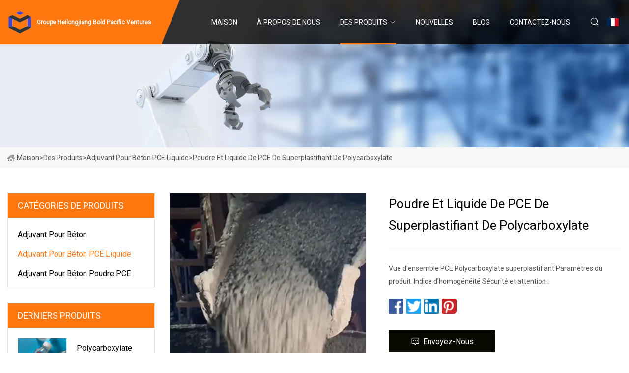

--- FILE ---
content_type: text/html; charset=utf-8
request_url: https://fr.lartale.com/products/apolycarboxylate-superplasticizer-pce-powder-and-liquid.html
body_size: 7554
content:
<!doctype html>
<html lang="fr">
<head>
<meta charset="utf-8" />
<title>Poudre et liquide de PCE de superplastifiant de polycarboxylate - Groupe Heilongjiang Bold Pacific Ventures</title>
<meta name="description" content="Poudre et liquide de PCE de superplastifiant de polycarboxylate" />
<meta name="keywords" content="Poudre et liquide de PCE de superplastifiant de polycarboxylate" />
<meta name="viewport" content="width=device-width, initial-scale=1.0" />
<meta name="application-name" content="Groupe Heilongjiang Bold Pacific Ventures" />
<meta name="twitter:card" content="summary" />
<meta name="twitter:title" content="Poudre et liquide de PCE de superplastifiant de polycarboxylate - Groupe Heilongjiang Bold Pacific Ventures" />
<meta name="twitter:description" content="Poudre et liquide de PCE de superplastifiant de polycarboxylate" />
<meta name="twitter:image" content="https://fr.lartale.com/uploads/s/82d7576de7eb4b6280f0c75c4e43b757.webp" />
<meta http-equiv="X-UA-Compatible" content="IE=edge" />
<meta property="og:site_name" content="Groupe Heilongjiang Bold Pacific Ventures" />
<meta property="og:type" content="product" />
<meta property="og:title" content="Poudre et liquide de PCE de superplastifiant de polycarboxylate - Groupe Heilongjiang Bold Pacific Ventures" />
<meta property="og:description" content="Poudre et liquide de PCE de superplastifiant de polycarboxylate" />
<meta property="og:url" content="https://fr.lartale.com/products/apolycarboxylate-superplasticizer-pce-powder-and-liquid.html" />
<meta property="og:image" content="https://fr.lartale.com/uploads/s/82d7576de7eb4b6280f0c75c4e43b757.webp" />
<link href="https://fr.lartale.com/products/apolycarboxylate-superplasticizer-pce-powder-and-liquid.html" rel="canonical" />
<link href="https://fr.lartale.com/uploadimg/icons8771760635.png" rel="shortcut icon" type="image/x-icon" />
<link href="https://fonts.googleapis.com" rel="preconnect" />
<link href="https://fonts.gstatic.com" rel="preconnect" crossorigin />
<link href="https://fonts.googleapis.com/css2?family=Roboto:wght@400&display=swap" rel="stylesheet" />
<link href="https://fr.lartale.com/themes/storefront/toast.css" rel="stylesheet" />
<link href="https://fr.lartale.com/themes/storefront/orange/style.css" rel="stylesheet" />
<link href="https://fr.lartale.com/themes/storefront/orange/page.css" rel="stylesheet" />
<script type="application/ld+json">
[{
"@context": "https://schema.org/",
"@type": "BreadcrumbList",
"itemListElement": [{
"@type": "ListItem",
"name": "Maison",
"position": 1,
"item": "https://fr.lartale.com/"},{
"@type": "ListItem",
"name": "Des produits",
"position": 2,
"item": "https://fr.lartale.com/products.html"},{
"@type": "ListItem",
"name": "Adjuvant pour b&#xE9;ton PCE liquide",
"position": 3,
"item": "https://fr.lartale.com/concrete-admixture-pce-liquid.html"},{
"@type": "ListItem",
"name": "Poudre et liquide de PCE de superplastifiant de polycarboxylate",
"position": 4,
"item": "https://fr.lartale.com/products/apolycarboxylate-superplasticizer-pce-powder-and-liquid.html"
}]}]
</script>
<script type="text/javascript" src="//info.53hu.net/traffic.js?id=08a984h6ak"></script>
</head>
<body class="index">
<!-- header start -->
<header>
  <div class="container">
    <div class="head-logo"><a href="https://fr.lartale.com/" title="Groupe Heilongjiang Bold Pacific Ventures"><img src="/uploadimg/8771760635.png" width="50" height="50" alt="Groupe Heilongjiang Bold Pacific Ventures"><span>Groupe Heilongjiang Bold Pacific Ventures</span></a></div>
    <div class="menu-btn"><em></em><em></em><em></em></div>
    <div class="head-content">
      <nav class="nav">
        <ul>
          <li><a href="https://fr.lartale.com/">Maison</a></li>
          <li><a href="/about-us.html">&#xC0; propos de nous</a></li>
          <li class="active"><a href="/products.html">Des produits</a><em class="iconfont icon-xiangxia"></em>
            <ul class="submenu">
              <li><a href="/concrete-admixture.html">Adjuvant pour b&#xE9;ton</a></li>
              <li><a href="/concrete-admixture-pce-liquid.html">Adjuvant pour b&#xE9;ton PCE liquide</a></li>
              <li><a href="/concrete-admixture-pce-powder.html">Adjuvant pour b&#xE9;ton Poudre PCE</a></li>
            </ul>
          </li>
          <li><a href="/news.html">Nouvelles</a></li>
          <li><a href="/blog.html">Blog</a></li>
          <li><a href="/contact-us.html">Contactez-nous</a></li>
        </ul>
      </nav>
      <div class="head-search"><em class="iconfont icon-sousuo"></em></div>
      <div class="search-input">
        <input type="text" placeholder="Keyword" id="txtSearch" autocomplete="off">
        <div class="search-btn" onclick="SearchProBtn()" title="Search"><em class="iconfont icon-sousuo" aria-hidden="true"></em></div>
      </div>
      <div class="languagelist">
        <div title="Language" class="languagelist-icon"><span>Language</span></div>
        <div class="languagelist-drop"><span class="languagelist-arrow"></span>
          <ul class="languagelist-wrap">
             <li class="languagelist-active"><a href="https://fr.lartale.com/products/apolycarboxylate-superplasticizer-pce-powder-and-liquid.html"><img src="/themes/storefront/images/language/fr.png" width="24" height="16" alt="Fran&#xE7;ais" title="fr">Fran&#xE7;ais</a></li>
                                    <li>
                                        <a href="https://www.lartale.com/products/apolycarboxylate-superplasticizer-pce-powder-and-liquid.html">
                                            <img src="/themes/storefront/images/language/en.png" width="24" height="16" alt="English" title="en">
                                            English
                                        </a>
                                    </li>
                                    <li>
                                        <a href="https://de.lartale.com/products/apolycarboxylate-superplasticizer-pce-powder-and-liquid.html">
                                            <img src="/themes/storefront/images/language/de.png" width="24" height="16" alt="Deutsch" title="de">
                                            Deutsch
                                        </a>
                                    </li>
                                    <li>
                                        <a href="https://es.lartale.com/products/apolycarboxylate-superplasticizer-pce-powder-and-liquid.html">
                                            <img src="/themes/storefront/images/language/es.png" width="24" height="16" alt="Español" title="es">
                                            Español
                                        </a>
                                    </li>
                                    <li>
                                        <a href="https://it.lartale.com/products/apolycarboxylate-superplasticizer-pce-powder-and-liquid.html">
                                            <img src="/themes/storefront/images/language/it.png" width="24" height="16" alt="Italiano" title="it">
                                            Italiano
                                        </a>
                                    </li>
                                    <li>
                                        <a href="https://pt.lartale.com/products/apolycarboxylate-superplasticizer-pce-powder-and-liquid.html">
                                            <img src="/themes/storefront/images/language/pt.png" width="24" height="16" alt="Português" title="pt">
                                            Português
                                        </a>
                                    </li>
                                    <li>
                                        <a href="https://ja.lartale.com/products/apolycarboxylate-superplasticizer-pce-powder-and-liquid.html"><img src="/themes/storefront/images/language/ja.png" width="24" height="16" alt="日本語" title="ja"> 日本語</a>
                                    </li>
                                    <li>
                                        <a href="https://ko.lartale.com/products/apolycarboxylate-superplasticizer-pce-powder-and-liquid.html"><img src="/themes/storefront/images/language/ko.png" width="24" height="16" alt="한국어" title="ko"> 한국어</a>
                                    </li>
                                    <li>
                                        <a href="https://ru.lartale.com/products/apolycarboxylate-superplasticizer-pce-powder-and-liquid.html"><img src="/themes/storefront/images/language/ru.png" width="24" height="16" alt="Русский" title="ru"> Русский</a>
                                    </li>
           </ul>
        </div>
      </div>
    </div>
  </div>
</header>
<!-- main end -->
<!-- main start -->
<main>
  <div class="inner-banner"><img src="/themes/storefront/images/inner-banner.webp" alt="Poudre et liquide de PCE de superplastifiant de polycarboxylate">
    <div class="inner-content"><a href="https://fr.lartale.com/"><img src="/themes/storefront/images/pagenav-homeicon.webp" alt="Maison">Maison</a> > <a href="https://fr.lartale.com/products.html">Des produits</a> > <a href="/concrete-admixture-pce-liquid.html">Adjuvant pour béton PCE liquide</a> > <span>Poudre et liquide de PCE de superplastifiant de polycarboxylate</span></div>
  </div>
  <div class="container">
    <div class="page-main">
      <div class="page-aside">
        <div class="aside-item">
          <div class="aside-title">CAT&#xC9;GORIES DE PRODUITS</div>
          <ul class="aside-catelist">
            <li><a href="/concrete-admixture.html">Adjuvant pour béton</a></li>
            <li><a href="/concrete-admixture-pce-liquid.html" class="active">Adjuvant pour béton PCE liquide</a></li>
            <li><a href="/concrete-admixture-pce-powder.html">Adjuvant pour béton Poudre PCE</a></li>
          </ul>
        </div>
        <div class="aside-item">
          <div class="aside-title">DERNIERS PRODUITS</div>
          <ul class="latest-products">
            <li><a href="/products/apolycarboxylate-superplasticizer-pce-liquid-50-for-concrete-admixture.html">
              <div class="img lazy-wrap"><img data-src="/uploads/s/0229977294134d508d3eee6fe6ea8e7b.webp" class="lazy" alt="Polycarboxylate Superplastifiant PCE Liquide 50% pour Béton Adjuvant"><span class="lazy-load"></span></div>
              <div class="info"><span class="title">Polycarboxylate Superplastifiant PCE Liquide 50% pour Béton Adjuvant</span></div>
            </a></li>
            <li><a href="/products/aconcrete-admixture-polycarboxylate-superplasticizer-pce-50-powder-and-liquid.html">
              <div class="img lazy-wrap"><img data-src="/uploads/s/ee0cf804a3ec43dab467561870b7854d.webp" class="lazy" alt="Adjuvant Béton Polycarboxylate Superplastifiant PCE 50% Poudre et Liquide"><span class="lazy-load"></span></div>
              <div class="info"><span class="title">Adjuvant Béton Polycarboxylate Superplastifiant PCE 50% Poudre et Liquide</span></div>
            </a></li>
            <li><a href="/products/ahigh-strength-concrete-additives-polycarboxylate-ether-superplasticizer-pce-liquid.html">
              <div class="img lazy-wrap"><img data-src="/uploads/s/4a85ad29780642308061e803127fe613.webp" class="lazy" alt="Liquide concret de haute résistance de PCE de Superplasticizer d'éther de polycarboxylate d'additifs"><span class="lazy-load"></span></div>
              <div class="info"><span class="title">Liquide concret de haute résistance de PCE de Superplasticizer d'éther de polycarboxylate d'additifs</span></div>
            </a></li>
            <li><a href="/products/aconcrete-additive-polycarboxylate-ether-superplasticizer-50-liquid.html">
              <div class="img lazy-wrap"><img data-src="/uploads/s/d232113dc8c041f4a54e1ef3d42e35ec.webp" class="lazy" alt="Additif pour béton Polycarboxylate Ether Superplastifiant 50 % Liquide"><span class="lazy-load"></span></div>
              <div class="info"><span class="title">Additif pour béton Polycarboxylate Ether Superplastifiant 50 % Liquide</span></div>
            </a></li>
            <li><a href="/products/ahigh-early-strength-concrete-additive-polycarboxylate-ether-superplasticizerpce-liquid.html">
              <div class="img lazy-wrap"><img data-src="/uploads/s/da6b638904814723bb21cbef43abea0a.webp" class="lazy" alt="Liquide superplastifiant/PCE d'éther de polycarboxylate d'additif concret de haute résistance précoce"><span class="lazy-load"></span></div>
              <div class="info"><span class="title">Liquide superplastifiant/PCE d'éther de polycarboxylate d'additif concret de haute résistance précoce</span></div>
            </a></li>
          </ul>
        </div>
        <div class="aside-item">
          <div class="aside-search">
            <input type="text" placeholder="Keyword" id="AsideSearch" autocomplete="off">
            <button id="AsideBtn" onclick="AsideSearch()"><em class="iconfont icon-sousuo" aria-hidden="true"></em></button>
          </div>
        </div>
      </div>
      <div class="page-content">
        <div class="preview-container">
          <div class="preview-img"><img src="/uploads/s/82d7576de7eb4b6280f0c75c4e43b757.webp" alt="Poudre et liquide de PCE de superplastifiant de polycarboxylate"></div>
          <div class="preview-info">
            <h1 class="prodetails-title">Poudre et liquide de PCE de superplastifiant de polycarboxylate</h1>
            <div class="prodetails-text"> Vue d'ensemble PCE Polycarboxylate superplastifiant Paramètres du produit ·Indice d'homogénéité Sécurité et attention :</div>
            <div class="sharewrap"></div>
            <div class="prodetails-btn"><a href="javascript:void(0)" class="tosendinquiry"><em class="iconfont icon-message"></em>Envoyez-nous</a></div>
          </div>
        </div>
        <div class="prodetails-content"><h5>Informations de base</h5><table width="100%" border="1" cellpadding="0" cellspacing="0" class="table"><tbody><tr><td>Modèle NON.</td><td>JR-PCE</td></tr><tr><td>Modèle</td><td>Rapport de réduction d'eau élevé</td></tr><tr><td>Autre nom</td><td>Éther polycarboxylate</td></tr><tr><td>Taux initial de réduction de l'eau</td><td>28 % minimum</td></tr><tr><td>Valeur de rétention des affaissements (mm)</td><td>220</td></tr><tr><td>Norme de ciment</td><td>42,5</td></tr><tr><td>Teneur en chlorure (%)</td><td>0,1 maximum</td></tr><tr><td>Application</td><td>Projets de construction longue distance</td></tr><tr><td>Application pour</td><td>Béton à haute fluidité, béton autonivelant</td></tr><tr><td>Construction</td><td>Autoroute , chemin de fer , pont , tunnel , ports , quai</td></tr><tr><td>Après vente</td><td>Utilisation et prise en charge technique</td></tr><tr><td>Forfait transport</td><td>220 kg/tambour, 1150 kg/tambour, 20-25 tonnes/réservoir Flexi</td></tr><tr><td>spécification</td><td>liquide mère 40% 45% 50% 60%</td></tr><tr><td>Marque déposée</td><td>JR</td></tr><tr><td>Origine</td><td>Province du Shandong, Chine</td></tr><tr><td>Code SH</td><td>38244010</td></tr><tr><td>Capacité de production</td><td>60 000 tonnes de liquide mère par an</td></tr></tbody></table><h5>Description du produit</h5>Superplastifiant polycarboxylate PCE<br><p>Paramètres du produit</p><p><strong><strong>·Indice d'homogénéité</strong></strong></p><p><table><tbody><tr><td>Articles</td><td>Norme d'entreprise</td></tr><tr><td>Apparence (23ºC)</td><td>Liquide incolore à jaune clair, visqueux</td></tr><tr><td>Valeur PH (23ºC)</td><td>5.5-5.8</td></tr><tr><td>Du contenu solide (%)</td><td>40±0.5 et 50±0.5</td></tr><tr><td>Teneur en chlorure (%)</td><td>≤0.10</td></tr><tr><td>Taux de réduction de l'eau (%)</td><td>27-35</td></tr></tbody></table></p><br> Sécurité et attention : 1. Ce produit est un solide d'alcalescence sans toxique, corrosivité et pollution.  Il n'est pas comestible pour le corps et les yeux, veuillez le laver à l'eau claire.  En cas d'allergie à certains corps, veuillez envoyer rapidement la personne à l'hôpital pour qu'elle soit soignée.2.Ce produit est stocké dans un baril en papier avec un sac en PE à l'intérieur.  Évitez la pluie et les articles divers à mélanger.3.La période de garantie de qualité est de 12 mois.Description du produit<p> Le superplastifiant PCE Polycarboxylate est le superplastifiant de dernière génération utilisé pour le béton au pays et à l'étranger. Il est basé sur les conceptions moléculaires et la capacité d'adsorption du polycarboxylate, nous faisons de la R&D et produisons avec succès un superplastifiant polycarboxylate de type réduction et rétention d'eau pour le béton. rétention d'affaissement ; (3) bonne compatibilité avec le ciment ; (4) faible retrait du béton pour maintenir la stabilité du volume et de la durabilité ; (5) environnement dans la production et l'utilisation.  Base sur les avantages ci-dessus.</p><p>Nous pourrions fournir des services comme ci-dessous: support technique sur la teneur en air du béton, la différence d'éther et d'ester de polycarboxylate, l'utilisation d'autres adjuvants pour béton dans le PCE, et nous pourrions également vous aider à ajuster les résultats des tests de PCE avec vos données de matières premières de béton. , Série d'acide aminosulfonique. Les réducteurs d'eau de troisième génération sont : un superplastifiant à base de polycarboxylate.</p>Types de PCE Liquide<p>Polycarboxylate Superplasticzier nous produisons des types comme ci-dessous :</p><table><tbody><tr><td colspan="2">Type standard à haute réduction d'eau<br>(normalement ils peuvent être satisfaits et utilisés seuls pour les besoins des bétons)</td></tr><tr><td>Type standard de base JH03</td><td>parmi les plus exportés</td></tr><tr><td>Type de réglage de la viscosité JH09,<br>le taux de réduction de l'eau est supérieur à JH03</td><td>adapté au taux de teneur élevée en argile du ciment, sous la plupart des exportations</td></tr><tr><td>Le type Carbox-6 de haute technologie JH15, le taux de réduction de l'eau et les performances sont meilleurs que JH03 et JH09</td><td>adapté au béton à haute résistance,<br>Nouvelle recherche</td></tr><tr><td colspan="2">Type de rétention à libération lente et à affaissement élevé<br>(si la rétention d'affaissement des bétons n'est pas satisfaite)</td></tr><tr><td>JH02 Type de rétention d'affaissement élevé</td><td>sous la plupart des exportations inférieures à JH06</td></tr><tr><td>Type de rétention d'affaissement élevé JH06,<br>mélange avec JH03 et JH09 si la rétention d'affaissement du béton n'est pas satisfaite</td><td>parmi les plus exportés</td></tr></tbody></table><br>Avis:<ol><li>Chaque type de PCE a 40% 50% de contenu solide.</li><li>Lorsque vous mélangez un PCE de type réducteur d'eau avec un type de rétention d'affaissement, le rapport de mélange suggéré est de 8: 2 ou 7: 3 ou 6: 4 en poids selon le test de laboratoire.</li></ol>Application du produit<p>·Champ d'application</p><p>1. Convient pour les projets de construction longue distance de type pompage de béton. 2. Convient pour le béton normal, le béton haute performance, le béton haute résistance et le béton ultra haute résistance. 3. Convient pour le béton imperméable, antigel et haute durabilité. dans l'autoroute, le chemin de fer, le pont, le tunnel, les projets de conservation de l'eau, les ports, le quai, le métro, etc.<p> </p></p>Profil de l'entreprise<p> Zibo JoyReach/JianHua New Materials Co., Ltd est l'un des plus grands producteurs de superplastifiant/éther de polycarboxylate en Chine.  Nous sommes établis en 1993 et ​​avons été la principale entreprise dans la production d'adjuvants pour béton. Au début, nous produisons un agent réducteur d'eau de la série naphtalène, un agent réducteur d'eau aliphatique, un agent réducteur d'eau mélamine.  Zibo Joyreach est un fabricant professionnel d'adjuvants pour béton intégrant la recherche scientifique, le développement, la synthèse, la vente et le service après-vente.  Nous avons réalisé des technologies de pointe telles que la polymérisation de macromonomère, la conception de molécules, la fonctionnalisation, le compoundage. Les produits ont une qualité stable et des performances exceptionnelles pour répondre aux exigences des différents clients en matière de projets en béton. agent de pompage, antigel, lignosulfonate de sodium, dispersant de lignosulfonate de calcium, retardateur, agent de résistance précoce, etc. Performances supérieures du produit et qualité stable.  Il a successivement passé la certification obligatoire CCC des produits antigel pour béton et la certification du système de gestion de la qualité s09001:2008.  Les produits sont fournis dans tout le pays.  À l'heure actuelle, il est engagé sur le marché international et exporté vers la Russie, l'Ouzbékistan, la Mongolie, les Émirats arabes unis, le Bangladesh, l'Iran, la Turquie, l'Inde, le Vietnam, la Malaisie, le Brésil, le Chili, le Pérou et d'autres pays.  Il est principalement utilisé dans les chemins de fer, les centrales électriques, les champs pétrolifères, les ports et les projets de centrales à béton de quai, qui offrent de bonnes perspectives de marché.  La société mène une coopération technique avec des experts et des professeurs tels que l'Institut chinois des matériaux de construction, l'Institut de recherche sur les matériaux de construction du Shandong et l'Association chinoise des adjuvants pour béton, afin d'assurer la stabilité de la production de produits et la garantie de qualité grâce à l'optimisation technique.  La société attache de l'importance au développement de la recherche scientifique, s'est engagée depuis longtemps dans le développement et la recherche d'adjuvants et de produits connexes, et promeut constamment de nouvelles technologies, de nouveaux procédés et de nouveaux matériaux, ce qui a permis d'obtenir des résultats initiaux en matière d'économie d'énergie, de réduction de la consommation et de réduction des émissions.  La société dispose d'un équipement de test avancé, d'un système d'assurance qualité parfait et d'un bon service après-vente.  Comme toujours, nous consacrerons d'excellents produits et un meilleur service aux utilisateurs !  Nous avons plus de 10 employés pour travailler sur l'intégration des informations des fabricants de haute qualité et établir des plans de coopération à long terme.Nous sommes maintenant devenus une entreprise internationale avec la production, les ventes et la technologie.Bienvenue aux clients nationaux et étrangers pour négocier la coopération technique et produit!</p>CertificationsEmballage et expédition<p>>>>Chargement à l'exportation : chargement du conteneur 20'GP :<br>1. 220kg/tambour, 80 tambours 17,6 T<br>2. 1150kg/tambour, 20 tambours 23 T<br> 3. 20-25 tonnes/flexitank.  20-25<br><br></p>FAQ<p> 1 : Comment pouvez-vous contrôler votre qualité ? A1 : Pour chaque traitement de production, nous avons un système QC complet pour la composition chimique et les propriétés physiques.  Après la production, toutes les marchandises seront testées et le certificat de qualité sera expédié avec les marchandises. Q2 : Quel est votre délai de livraison ? A2 : Il faut généralement environ 15 à 20 jours après réception du bon de commande. votre entreprise ? A5 : Oui, bien sûr, vous êtes les bienvenus pour visiter notre entreprise. Q6 : Quelles normes avez-vous ? A6 : Nos produits répondent aux normes, telles que ASTM, ASME, AMS, DIN, JIS, etc. d. De nombreuses années d'expérience habile dans la fabrication, la vente, l'exportation et le service d'expédition. e. L'expérience commerciale internationale et le service après-vente vous rendent meilleur, vous et nous!</p></div>
        <div class="prodetails-link">
          <div class="item prev"><em class="iconfont icon-xiangzuo"></em>pr&#xE9;c&#xE9;dent:
 <a href="/products/apolycarboxylate-ether-concrete-admixture-pce-superplasticizer-powder.html">Poudre de superplastifiant de PCE de mélange concret d'éther de polycarboxylate</a> </div>
          <div class="item next">
 <a href="/products/ahigh-strength-concrete-additives-polycarboxylate-ether-superplasticizer-pce-liquid.html">Liquide concret de haute résistance de PCE de Superplasticizer d'éther de polycarboxylate d'additifs</a>   :suivant<em class="iconfont icon-xiangyou"></em></div>
        </div>
        <div class="prodetails-feedback" id="send">
          <div class="pro-description"></div>
          <input type="hidden" id="in-domain" value="fr.lartale.com">
          <div class="feedback">
            <div class="item">
              <label>Nom: <span>*</span></label>
              <input type="text" id="in-name">
            </div>
            <div class="item">
              <label>E-mail: <span>*</span></label>
              <input type="text" id="in-email">
            </div>
            <div class="item">
              <label>T&#xE9;l&#xE9;phone/WhatsApp: <span>*</span></label>
              <input type="text" id="in-phone">
            </div>
            <div class="item">
              <label>Sujet: <span>*</span></label>
              <input type="text" id="in-subject">
            </div>
            <div class="item">
              <label>Contenu: <span>*</span></label>
              <textarea name="" id="in-content"></textarea>
            </div>
            <div class="sendbtn" id="SubmitName" onclick="SendInquiry()"><span>Envoyez-nous</span></div>
          </div>
        </div>
      </div>
    </div>
  </div>
</main>

<!-- main end -->
<!-- footer start -->
<footer>
  <div class="container">
    <div class="foot-item foot-item1"><a href="https://fr.lartale.com/" class="foot-logo" title="Groupe Heilongjiang Bold Pacific Ventures"><img src="/uploadimg/8771760635.png" width="50" height="50" alt="Groupe Heilongjiang Bold Pacific Ventures"></a>
      <div class="foot-newsletter">
        <input id="newsletterInt" placeholder="Your Email Address" type="text">
        <button id="newsletterBtn" title="Email"><em class="iconfont icon-zhixiangyou"></em></button>
      </div>
      <div id="newsletter-hint"></div>
      <p class="newsletter-tip">Avoir une question?<a href="https://fr.lartale.com/">Cliquez ici</a></p>
      <div class="foot-share"><a href="#" rel="nofollow" title="facebook"><em class="iconfont icon-facebook"></em></a><a href="#" rel="nofollow" title="linkedin"><em class="iconfont icon-linkedin"></em></a><a href="#" rel="nofollow" title="twitter"><em class="iconfont icon-twitter-fill"></em></a><a href="#" rel="nofollow" title="youtube"><em class="iconfont icon-youtube"></em></a><a href="#" rel="nofollow" title="instagram"><em class="iconfont icon-instagram"></em></a><a href="#" rel="nofollow" title="TikTok"><em class="iconfont icon-icon_TikTok"></em></a></div>
    </div>
    <div class="foot-item foot-item2">
      <div class="foot-title">LIENS RAPIDES</div>
      <ul>
        <li><a href="https://fr.lartale.com/">Maison</a></li>
        <li><a href="/about-us.html">&#xC0; propos de nous</a></li>
        <li><a href="/products.html">Des produits</a></li>
        <li><a href="/news.html">Nouvelles</a></li>
        <li><a href="/blog.html">Blog</a></li>
        <li><a href="/contact-us.html">Contactez-nous</a></li>
        <li><a href="/sitemap.xml">Plan du site</a></li>
        <li><a href="/privacy-policy.html">Privacy Policy</a></li>
      </ul>
    </div>
    <div class="foot-item foot-item3">
      <div class="foot-title">CAT&#xC9;GORIE DE PRODUIT</div>
      <ul>
        <li><a href="/concrete-admixture.html">Adjuvant pour béton</a></li>
        <li><a href="/concrete-admixture-pce-liquid.html">Adjuvant pour béton PCE liquide</a></li>
        <li><a href="/concrete-admixture-pce-powder.html">Adjuvant pour béton Poudre PCE</a></li>
      </ul>
    </div>
    <div class="foot-item foot-item4">
      <div class="foot-title">ENTREPRISE PARTENAIRE</div>
      <ul>
<li><a href="https://www.qdsticker.com/" target="_blank">Qingdao  Pha&#xE9;ton  Emballage  Co., Ltd</a></li><li><a href="http://fr.phenixoptico.com/microscope/medical-microscope/" target="_blank">fabricants de microscopes m&#xE9;dicaux</a></li><li><a href="https://www.bjrh-ti.com/" target="_blank">Baoji Ruihang Elaborate Materials Technology Co., Ltd.</a></li>      </ul>
    </div>
  </div>
  <div class="foot-copyright">
    <p>Copyright &copy; fr.lartale.com, tous droits réservés.&nbsp;&nbsp;E-mail: <a href="amy@lartale.com" target="_blank"><span class="__cf_email__" data-cfemail="84e5e9fdc4e8e5f6f0e5e8e1aae7ebe9">[email&#160;protected]</span></a></p>
  </div>
  <div class="gotop"><em class="iconfont icon-xiangshang"></em></div>
</footer>
<!-- footer end -->
 
<!-- script start -->
<script data-cfasync="false" src="/cdn-cgi/scripts/5c5dd728/cloudflare-static/email-decode.min.js"></script><script src="https://fr.lartale.com/themes/storefront/js/jquery3.6.1.js"></script>
<script src="https://fr.lartale.com/themes/storefront/js/vanilla-lazyload.js"></script>
<script src="https://fr.lartale.com/themes/storefront/js/toast.js"></script>
<script src="https://fr.lartale.com/themes/storefront/js/style.js"></script>
<script src="https://fr.lartale.com/themes/storefront/js/page.js"></script>
<script src="https://fr.lartale.com/themes/storefront/js/share.js"></script>
<script src="https://fr.lartale.com/themes/storefront/js/axios.min.js"></script>
<script src="https://fr.lartale.com/themes/storefront/js/contact.js"></script>
<script defer src="https://static.cloudflareinsights.com/beacon.min.js/vcd15cbe7772f49c399c6a5babf22c1241717689176015" integrity="sha512-ZpsOmlRQV6y907TI0dKBHq9Md29nnaEIPlkf84rnaERnq6zvWvPUqr2ft8M1aS28oN72PdrCzSjY4U6VaAw1EQ==" data-cf-beacon='{"version":"2024.11.0","token":"2ddda595ba8a432db40c063fc6cbef59","r":1,"server_timing":{"name":{"cfCacheStatus":true,"cfEdge":true,"cfExtPri":true,"cfL4":true,"cfOrigin":true,"cfSpeedBrain":true},"location_startswith":null}}' crossorigin="anonymous"></script>
</body>
</html>


--- FILE ---
content_type: application/javascript
request_url: https://fr.lartale.com/jk23cp0w7g0qw968a52o?c=x7q88m5u
body_size: -187
content:
var id = "45a9a1ed240929b41b59954904d1364f";
        
